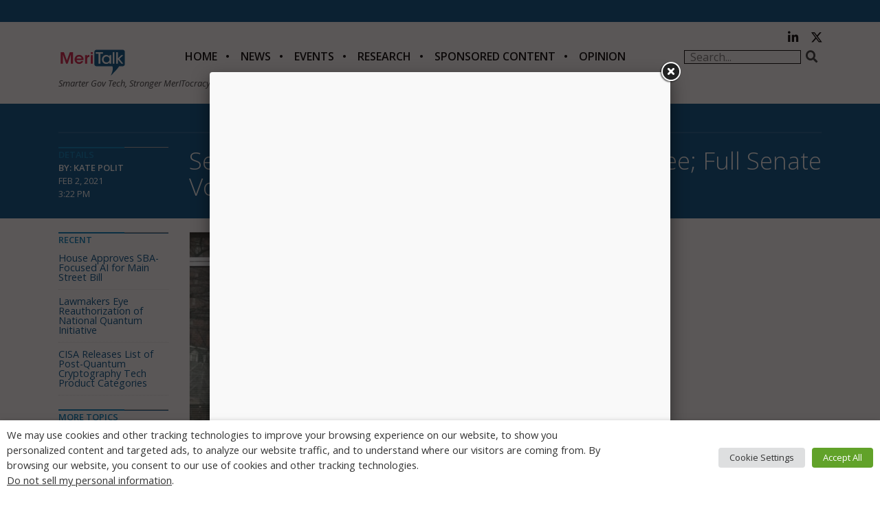

--- FILE ---
content_type: text/html; charset=utf-8
request_url: https://www.google.com/recaptcha/api2/anchor?ar=1&k=6LfjUksoAAAAANVNdROJadQLeQzyZgJ0_VD4XxG-&co=aHR0cHM6Ly9jZG4ubWVyaXRhbGsuY29tOjQ0Mw..&hl=en&v=PoyoqOPhxBO7pBk68S4YbpHZ&theme=light&size=normal&anchor-ms=20000&execute-ms=30000&cb=eq9pe11svm50
body_size: 49527
content:
<!DOCTYPE HTML><html dir="ltr" lang="en"><head><meta http-equiv="Content-Type" content="text/html; charset=UTF-8">
<meta http-equiv="X-UA-Compatible" content="IE=edge">
<title>reCAPTCHA</title>
<style type="text/css">
/* cyrillic-ext */
@font-face {
  font-family: 'Roboto';
  font-style: normal;
  font-weight: 400;
  font-stretch: 100%;
  src: url(//fonts.gstatic.com/s/roboto/v48/KFO7CnqEu92Fr1ME7kSn66aGLdTylUAMa3GUBHMdazTgWw.woff2) format('woff2');
  unicode-range: U+0460-052F, U+1C80-1C8A, U+20B4, U+2DE0-2DFF, U+A640-A69F, U+FE2E-FE2F;
}
/* cyrillic */
@font-face {
  font-family: 'Roboto';
  font-style: normal;
  font-weight: 400;
  font-stretch: 100%;
  src: url(//fonts.gstatic.com/s/roboto/v48/KFO7CnqEu92Fr1ME7kSn66aGLdTylUAMa3iUBHMdazTgWw.woff2) format('woff2');
  unicode-range: U+0301, U+0400-045F, U+0490-0491, U+04B0-04B1, U+2116;
}
/* greek-ext */
@font-face {
  font-family: 'Roboto';
  font-style: normal;
  font-weight: 400;
  font-stretch: 100%;
  src: url(//fonts.gstatic.com/s/roboto/v48/KFO7CnqEu92Fr1ME7kSn66aGLdTylUAMa3CUBHMdazTgWw.woff2) format('woff2');
  unicode-range: U+1F00-1FFF;
}
/* greek */
@font-face {
  font-family: 'Roboto';
  font-style: normal;
  font-weight: 400;
  font-stretch: 100%;
  src: url(//fonts.gstatic.com/s/roboto/v48/KFO7CnqEu92Fr1ME7kSn66aGLdTylUAMa3-UBHMdazTgWw.woff2) format('woff2');
  unicode-range: U+0370-0377, U+037A-037F, U+0384-038A, U+038C, U+038E-03A1, U+03A3-03FF;
}
/* math */
@font-face {
  font-family: 'Roboto';
  font-style: normal;
  font-weight: 400;
  font-stretch: 100%;
  src: url(//fonts.gstatic.com/s/roboto/v48/KFO7CnqEu92Fr1ME7kSn66aGLdTylUAMawCUBHMdazTgWw.woff2) format('woff2');
  unicode-range: U+0302-0303, U+0305, U+0307-0308, U+0310, U+0312, U+0315, U+031A, U+0326-0327, U+032C, U+032F-0330, U+0332-0333, U+0338, U+033A, U+0346, U+034D, U+0391-03A1, U+03A3-03A9, U+03B1-03C9, U+03D1, U+03D5-03D6, U+03F0-03F1, U+03F4-03F5, U+2016-2017, U+2034-2038, U+203C, U+2040, U+2043, U+2047, U+2050, U+2057, U+205F, U+2070-2071, U+2074-208E, U+2090-209C, U+20D0-20DC, U+20E1, U+20E5-20EF, U+2100-2112, U+2114-2115, U+2117-2121, U+2123-214F, U+2190, U+2192, U+2194-21AE, U+21B0-21E5, U+21F1-21F2, U+21F4-2211, U+2213-2214, U+2216-22FF, U+2308-230B, U+2310, U+2319, U+231C-2321, U+2336-237A, U+237C, U+2395, U+239B-23B7, U+23D0, U+23DC-23E1, U+2474-2475, U+25AF, U+25B3, U+25B7, U+25BD, U+25C1, U+25CA, U+25CC, U+25FB, U+266D-266F, U+27C0-27FF, U+2900-2AFF, U+2B0E-2B11, U+2B30-2B4C, U+2BFE, U+3030, U+FF5B, U+FF5D, U+1D400-1D7FF, U+1EE00-1EEFF;
}
/* symbols */
@font-face {
  font-family: 'Roboto';
  font-style: normal;
  font-weight: 400;
  font-stretch: 100%;
  src: url(//fonts.gstatic.com/s/roboto/v48/KFO7CnqEu92Fr1ME7kSn66aGLdTylUAMaxKUBHMdazTgWw.woff2) format('woff2');
  unicode-range: U+0001-000C, U+000E-001F, U+007F-009F, U+20DD-20E0, U+20E2-20E4, U+2150-218F, U+2190, U+2192, U+2194-2199, U+21AF, U+21E6-21F0, U+21F3, U+2218-2219, U+2299, U+22C4-22C6, U+2300-243F, U+2440-244A, U+2460-24FF, U+25A0-27BF, U+2800-28FF, U+2921-2922, U+2981, U+29BF, U+29EB, U+2B00-2BFF, U+4DC0-4DFF, U+FFF9-FFFB, U+10140-1018E, U+10190-1019C, U+101A0, U+101D0-101FD, U+102E0-102FB, U+10E60-10E7E, U+1D2C0-1D2D3, U+1D2E0-1D37F, U+1F000-1F0FF, U+1F100-1F1AD, U+1F1E6-1F1FF, U+1F30D-1F30F, U+1F315, U+1F31C, U+1F31E, U+1F320-1F32C, U+1F336, U+1F378, U+1F37D, U+1F382, U+1F393-1F39F, U+1F3A7-1F3A8, U+1F3AC-1F3AF, U+1F3C2, U+1F3C4-1F3C6, U+1F3CA-1F3CE, U+1F3D4-1F3E0, U+1F3ED, U+1F3F1-1F3F3, U+1F3F5-1F3F7, U+1F408, U+1F415, U+1F41F, U+1F426, U+1F43F, U+1F441-1F442, U+1F444, U+1F446-1F449, U+1F44C-1F44E, U+1F453, U+1F46A, U+1F47D, U+1F4A3, U+1F4B0, U+1F4B3, U+1F4B9, U+1F4BB, U+1F4BF, U+1F4C8-1F4CB, U+1F4D6, U+1F4DA, U+1F4DF, U+1F4E3-1F4E6, U+1F4EA-1F4ED, U+1F4F7, U+1F4F9-1F4FB, U+1F4FD-1F4FE, U+1F503, U+1F507-1F50B, U+1F50D, U+1F512-1F513, U+1F53E-1F54A, U+1F54F-1F5FA, U+1F610, U+1F650-1F67F, U+1F687, U+1F68D, U+1F691, U+1F694, U+1F698, U+1F6AD, U+1F6B2, U+1F6B9-1F6BA, U+1F6BC, U+1F6C6-1F6CF, U+1F6D3-1F6D7, U+1F6E0-1F6EA, U+1F6F0-1F6F3, U+1F6F7-1F6FC, U+1F700-1F7FF, U+1F800-1F80B, U+1F810-1F847, U+1F850-1F859, U+1F860-1F887, U+1F890-1F8AD, U+1F8B0-1F8BB, U+1F8C0-1F8C1, U+1F900-1F90B, U+1F93B, U+1F946, U+1F984, U+1F996, U+1F9E9, U+1FA00-1FA6F, U+1FA70-1FA7C, U+1FA80-1FA89, U+1FA8F-1FAC6, U+1FACE-1FADC, U+1FADF-1FAE9, U+1FAF0-1FAF8, U+1FB00-1FBFF;
}
/* vietnamese */
@font-face {
  font-family: 'Roboto';
  font-style: normal;
  font-weight: 400;
  font-stretch: 100%;
  src: url(//fonts.gstatic.com/s/roboto/v48/KFO7CnqEu92Fr1ME7kSn66aGLdTylUAMa3OUBHMdazTgWw.woff2) format('woff2');
  unicode-range: U+0102-0103, U+0110-0111, U+0128-0129, U+0168-0169, U+01A0-01A1, U+01AF-01B0, U+0300-0301, U+0303-0304, U+0308-0309, U+0323, U+0329, U+1EA0-1EF9, U+20AB;
}
/* latin-ext */
@font-face {
  font-family: 'Roboto';
  font-style: normal;
  font-weight: 400;
  font-stretch: 100%;
  src: url(//fonts.gstatic.com/s/roboto/v48/KFO7CnqEu92Fr1ME7kSn66aGLdTylUAMa3KUBHMdazTgWw.woff2) format('woff2');
  unicode-range: U+0100-02BA, U+02BD-02C5, U+02C7-02CC, U+02CE-02D7, U+02DD-02FF, U+0304, U+0308, U+0329, U+1D00-1DBF, U+1E00-1E9F, U+1EF2-1EFF, U+2020, U+20A0-20AB, U+20AD-20C0, U+2113, U+2C60-2C7F, U+A720-A7FF;
}
/* latin */
@font-face {
  font-family: 'Roboto';
  font-style: normal;
  font-weight: 400;
  font-stretch: 100%;
  src: url(//fonts.gstatic.com/s/roboto/v48/KFO7CnqEu92Fr1ME7kSn66aGLdTylUAMa3yUBHMdazQ.woff2) format('woff2');
  unicode-range: U+0000-00FF, U+0131, U+0152-0153, U+02BB-02BC, U+02C6, U+02DA, U+02DC, U+0304, U+0308, U+0329, U+2000-206F, U+20AC, U+2122, U+2191, U+2193, U+2212, U+2215, U+FEFF, U+FFFD;
}
/* cyrillic-ext */
@font-face {
  font-family: 'Roboto';
  font-style: normal;
  font-weight: 500;
  font-stretch: 100%;
  src: url(//fonts.gstatic.com/s/roboto/v48/KFO7CnqEu92Fr1ME7kSn66aGLdTylUAMa3GUBHMdazTgWw.woff2) format('woff2');
  unicode-range: U+0460-052F, U+1C80-1C8A, U+20B4, U+2DE0-2DFF, U+A640-A69F, U+FE2E-FE2F;
}
/* cyrillic */
@font-face {
  font-family: 'Roboto';
  font-style: normal;
  font-weight: 500;
  font-stretch: 100%;
  src: url(//fonts.gstatic.com/s/roboto/v48/KFO7CnqEu92Fr1ME7kSn66aGLdTylUAMa3iUBHMdazTgWw.woff2) format('woff2');
  unicode-range: U+0301, U+0400-045F, U+0490-0491, U+04B0-04B1, U+2116;
}
/* greek-ext */
@font-face {
  font-family: 'Roboto';
  font-style: normal;
  font-weight: 500;
  font-stretch: 100%;
  src: url(//fonts.gstatic.com/s/roboto/v48/KFO7CnqEu92Fr1ME7kSn66aGLdTylUAMa3CUBHMdazTgWw.woff2) format('woff2');
  unicode-range: U+1F00-1FFF;
}
/* greek */
@font-face {
  font-family: 'Roboto';
  font-style: normal;
  font-weight: 500;
  font-stretch: 100%;
  src: url(//fonts.gstatic.com/s/roboto/v48/KFO7CnqEu92Fr1ME7kSn66aGLdTylUAMa3-UBHMdazTgWw.woff2) format('woff2');
  unicode-range: U+0370-0377, U+037A-037F, U+0384-038A, U+038C, U+038E-03A1, U+03A3-03FF;
}
/* math */
@font-face {
  font-family: 'Roboto';
  font-style: normal;
  font-weight: 500;
  font-stretch: 100%;
  src: url(//fonts.gstatic.com/s/roboto/v48/KFO7CnqEu92Fr1ME7kSn66aGLdTylUAMawCUBHMdazTgWw.woff2) format('woff2');
  unicode-range: U+0302-0303, U+0305, U+0307-0308, U+0310, U+0312, U+0315, U+031A, U+0326-0327, U+032C, U+032F-0330, U+0332-0333, U+0338, U+033A, U+0346, U+034D, U+0391-03A1, U+03A3-03A9, U+03B1-03C9, U+03D1, U+03D5-03D6, U+03F0-03F1, U+03F4-03F5, U+2016-2017, U+2034-2038, U+203C, U+2040, U+2043, U+2047, U+2050, U+2057, U+205F, U+2070-2071, U+2074-208E, U+2090-209C, U+20D0-20DC, U+20E1, U+20E5-20EF, U+2100-2112, U+2114-2115, U+2117-2121, U+2123-214F, U+2190, U+2192, U+2194-21AE, U+21B0-21E5, U+21F1-21F2, U+21F4-2211, U+2213-2214, U+2216-22FF, U+2308-230B, U+2310, U+2319, U+231C-2321, U+2336-237A, U+237C, U+2395, U+239B-23B7, U+23D0, U+23DC-23E1, U+2474-2475, U+25AF, U+25B3, U+25B7, U+25BD, U+25C1, U+25CA, U+25CC, U+25FB, U+266D-266F, U+27C0-27FF, U+2900-2AFF, U+2B0E-2B11, U+2B30-2B4C, U+2BFE, U+3030, U+FF5B, U+FF5D, U+1D400-1D7FF, U+1EE00-1EEFF;
}
/* symbols */
@font-face {
  font-family: 'Roboto';
  font-style: normal;
  font-weight: 500;
  font-stretch: 100%;
  src: url(//fonts.gstatic.com/s/roboto/v48/KFO7CnqEu92Fr1ME7kSn66aGLdTylUAMaxKUBHMdazTgWw.woff2) format('woff2');
  unicode-range: U+0001-000C, U+000E-001F, U+007F-009F, U+20DD-20E0, U+20E2-20E4, U+2150-218F, U+2190, U+2192, U+2194-2199, U+21AF, U+21E6-21F0, U+21F3, U+2218-2219, U+2299, U+22C4-22C6, U+2300-243F, U+2440-244A, U+2460-24FF, U+25A0-27BF, U+2800-28FF, U+2921-2922, U+2981, U+29BF, U+29EB, U+2B00-2BFF, U+4DC0-4DFF, U+FFF9-FFFB, U+10140-1018E, U+10190-1019C, U+101A0, U+101D0-101FD, U+102E0-102FB, U+10E60-10E7E, U+1D2C0-1D2D3, U+1D2E0-1D37F, U+1F000-1F0FF, U+1F100-1F1AD, U+1F1E6-1F1FF, U+1F30D-1F30F, U+1F315, U+1F31C, U+1F31E, U+1F320-1F32C, U+1F336, U+1F378, U+1F37D, U+1F382, U+1F393-1F39F, U+1F3A7-1F3A8, U+1F3AC-1F3AF, U+1F3C2, U+1F3C4-1F3C6, U+1F3CA-1F3CE, U+1F3D4-1F3E0, U+1F3ED, U+1F3F1-1F3F3, U+1F3F5-1F3F7, U+1F408, U+1F415, U+1F41F, U+1F426, U+1F43F, U+1F441-1F442, U+1F444, U+1F446-1F449, U+1F44C-1F44E, U+1F453, U+1F46A, U+1F47D, U+1F4A3, U+1F4B0, U+1F4B3, U+1F4B9, U+1F4BB, U+1F4BF, U+1F4C8-1F4CB, U+1F4D6, U+1F4DA, U+1F4DF, U+1F4E3-1F4E6, U+1F4EA-1F4ED, U+1F4F7, U+1F4F9-1F4FB, U+1F4FD-1F4FE, U+1F503, U+1F507-1F50B, U+1F50D, U+1F512-1F513, U+1F53E-1F54A, U+1F54F-1F5FA, U+1F610, U+1F650-1F67F, U+1F687, U+1F68D, U+1F691, U+1F694, U+1F698, U+1F6AD, U+1F6B2, U+1F6B9-1F6BA, U+1F6BC, U+1F6C6-1F6CF, U+1F6D3-1F6D7, U+1F6E0-1F6EA, U+1F6F0-1F6F3, U+1F6F7-1F6FC, U+1F700-1F7FF, U+1F800-1F80B, U+1F810-1F847, U+1F850-1F859, U+1F860-1F887, U+1F890-1F8AD, U+1F8B0-1F8BB, U+1F8C0-1F8C1, U+1F900-1F90B, U+1F93B, U+1F946, U+1F984, U+1F996, U+1F9E9, U+1FA00-1FA6F, U+1FA70-1FA7C, U+1FA80-1FA89, U+1FA8F-1FAC6, U+1FACE-1FADC, U+1FADF-1FAE9, U+1FAF0-1FAF8, U+1FB00-1FBFF;
}
/* vietnamese */
@font-face {
  font-family: 'Roboto';
  font-style: normal;
  font-weight: 500;
  font-stretch: 100%;
  src: url(//fonts.gstatic.com/s/roboto/v48/KFO7CnqEu92Fr1ME7kSn66aGLdTylUAMa3OUBHMdazTgWw.woff2) format('woff2');
  unicode-range: U+0102-0103, U+0110-0111, U+0128-0129, U+0168-0169, U+01A0-01A1, U+01AF-01B0, U+0300-0301, U+0303-0304, U+0308-0309, U+0323, U+0329, U+1EA0-1EF9, U+20AB;
}
/* latin-ext */
@font-face {
  font-family: 'Roboto';
  font-style: normal;
  font-weight: 500;
  font-stretch: 100%;
  src: url(//fonts.gstatic.com/s/roboto/v48/KFO7CnqEu92Fr1ME7kSn66aGLdTylUAMa3KUBHMdazTgWw.woff2) format('woff2');
  unicode-range: U+0100-02BA, U+02BD-02C5, U+02C7-02CC, U+02CE-02D7, U+02DD-02FF, U+0304, U+0308, U+0329, U+1D00-1DBF, U+1E00-1E9F, U+1EF2-1EFF, U+2020, U+20A0-20AB, U+20AD-20C0, U+2113, U+2C60-2C7F, U+A720-A7FF;
}
/* latin */
@font-face {
  font-family: 'Roboto';
  font-style: normal;
  font-weight: 500;
  font-stretch: 100%;
  src: url(//fonts.gstatic.com/s/roboto/v48/KFO7CnqEu92Fr1ME7kSn66aGLdTylUAMa3yUBHMdazQ.woff2) format('woff2');
  unicode-range: U+0000-00FF, U+0131, U+0152-0153, U+02BB-02BC, U+02C6, U+02DA, U+02DC, U+0304, U+0308, U+0329, U+2000-206F, U+20AC, U+2122, U+2191, U+2193, U+2212, U+2215, U+FEFF, U+FFFD;
}
/* cyrillic-ext */
@font-face {
  font-family: 'Roboto';
  font-style: normal;
  font-weight: 900;
  font-stretch: 100%;
  src: url(//fonts.gstatic.com/s/roboto/v48/KFO7CnqEu92Fr1ME7kSn66aGLdTylUAMa3GUBHMdazTgWw.woff2) format('woff2');
  unicode-range: U+0460-052F, U+1C80-1C8A, U+20B4, U+2DE0-2DFF, U+A640-A69F, U+FE2E-FE2F;
}
/* cyrillic */
@font-face {
  font-family: 'Roboto';
  font-style: normal;
  font-weight: 900;
  font-stretch: 100%;
  src: url(//fonts.gstatic.com/s/roboto/v48/KFO7CnqEu92Fr1ME7kSn66aGLdTylUAMa3iUBHMdazTgWw.woff2) format('woff2');
  unicode-range: U+0301, U+0400-045F, U+0490-0491, U+04B0-04B1, U+2116;
}
/* greek-ext */
@font-face {
  font-family: 'Roboto';
  font-style: normal;
  font-weight: 900;
  font-stretch: 100%;
  src: url(//fonts.gstatic.com/s/roboto/v48/KFO7CnqEu92Fr1ME7kSn66aGLdTylUAMa3CUBHMdazTgWw.woff2) format('woff2');
  unicode-range: U+1F00-1FFF;
}
/* greek */
@font-face {
  font-family: 'Roboto';
  font-style: normal;
  font-weight: 900;
  font-stretch: 100%;
  src: url(//fonts.gstatic.com/s/roboto/v48/KFO7CnqEu92Fr1ME7kSn66aGLdTylUAMa3-UBHMdazTgWw.woff2) format('woff2');
  unicode-range: U+0370-0377, U+037A-037F, U+0384-038A, U+038C, U+038E-03A1, U+03A3-03FF;
}
/* math */
@font-face {
  font-family: 'Roboto';
  font-style: normal;
  font-weight: 900;
  font-stretch: 100%;
  src: url(//fonts.gstatic.com/s/roboto/v48/KFO7CnqEu92Fr1ME7kSn66aGLdTylUAMawCUBHMdazTgWw.woff2) format('woff2');
  unicode-range: U+0302-0303, U+0305, U+0307-0308, U+0310, U+0312, U+0315, U+031A, U+0326-0327, U+032C, U+032F-0330, U+0332-0333, U+0338, U+033A, U+0346, U+034D, U+0391-03A1, U+03A3-03A9, U+03B1-03C9, U+03D1, U+03D5-03D6, U+03F0-03F1, U+03F4-03F5, U+2016-2017, U+2034-2038, U+203C, U+2040, U+2043, U+2047, U+2050, U+2057, U+205F, U+2070-2071, U+2074-208E, U+2090-209C, U+20D0-20DC, U+20E1, U+20E5-20EF, U+2100-2112, U+2114-2115, U+2117-2121, U+2123-214F, U+2190, U+2192, U+2194-21AE, U+21B0-21E5, U+21F1-21F2, U+21F4-2211, U+2213-2214, U+2216-22FF, U+2308-230B, U+2310, U+2319, U+231C-2321, U+2336-237A, U+237C, U+2395, U+239B-23B7, U+23D0, U+23DC-23E1, U+2474-2475, U+25AF, U+25B3, U+25B7, U+25BD, U+25C1, U+25CA, U+25CC, U+25FB, U+266D-266F, U+27C0-27FF, U+2900-2AFF, U+2B0E-2B11, U+2B30-2B4C, U+2BFE, U+3030, U+FF5B, U+FF5D, U+1D400-1D7FF, U+1EE00-1EEFF;
}
/* symbols */
@font-face {
  font-family: 'Roboto';
  font-style: normal;
  font-weight: 900;
  font-stretch: 100%;
  src: url(//fonts.gstatic.com/s/roboto/v48/KFO7CnqEu92Fr1ME7kSn66aGLdTylUAMaxKUBHMdazTgWw.woff2) format('woff2');
  unicode-range: U+0001-000C, U+000E-001F, U+007F-009F, U+20DD-20E0, U+20E2-20E4, U+2150-218F, U+2190, U+2192, U+2194-2199, U+21AF, U+21E6-21F0, U+21F3, U+2218-2219, U+2299, U+22C4-22C6, U+2300-243F, U+2440-244A, U+2460-24FF, U+25A0-27BF, U+2800-28FF, U+2921-2922, U+2981, U+29BF, U+29EB, U+2B00-2BFF, U+4DC0-4DFF, U+FFF9-FFFB, U+10140-1018E, U+10190-1019C, U+101A0, U+101D0-101FD, U+102E0-102FB, U+10E60-10E7E, U+1D2C0-1D2D3, U+1D2E0-1D37F, U+1F000-1F0FF, U+1F100-1F1AD, U+1F1E6-1F1FF, U+1F30D-1F30F, U+1F315, U+1F31C, U+1F31E, U+1F320-1F32C, U+1F336, U+1F378, U+1F37D, U+1F382, U+1F393-1F39F, U+1F3A7-1F3A8, U+1F3AC-1F3AF, U+1F3C2, U+1F3C4-1F3C6, U+1F3CA-1F3CE, U+1F3D4-1F3E0, U+1F3ED, U+1F3F1-1F3F3, U+1F3F5-1F3F7, U+1F408, U+1F415, U+1F41F, U+1F426, U+1F43F, U+1F441-1F442, U+1F444, U+1F446-1F449, U+1F44C-1F44E, U+1F453, U+1F46A, U+1F47D, U+1F4A3, U+1F4B0, U+1F4B3, U+1F4B9, U+1F4BB, U+1F4BF, U+1F4C8-1F4CB, U+1F4D6, U+1F4DA, U+1F4DF, U+1F4E3-1F4E6, U+1F4EA-1F4ED, U+1F4F7, U+1F4F9-1F4FB, U+1F4FD-1F4FE, U+1F503, U+1F507-1F50B, U+1F50D, U+1F512-1F513, U+1F53E-1F54A, U+1F54F-1F5FA, U+1F610, U+1F650-1F67F, U+1F687, U+1F68D, U+1F691, U+1F694, U+1F698, U+1F6AD, U+1F6B2, U+1F6B9-1F6BA, U+1F6BC, U+1F6C6-1F6CF, U+1F6D3-1F6D7, U+1F6E0-1F6EA, U+1F6F0-1F6F3, U+1F6F7-1F6FC, U+1F700-1F7FF, U+1F800-1F80B, U+1F810-1F847, U+1F850-1F859, U+1F860-1F887, U+1F890-1F8AD, U+1F8B0-1F8BB, U+1F8C0-1F8C1, U+1F900-1F90B, U+1F93B, U+1F946, U+1F984, U+1F996, U+1F9E9, U+1FA00-1FA6F, U+1FA70-1FA7C, U+1FA80-1FA89, U+1FA8F-1FAC6, U+1FACE-1FADC, U+1FADF-1FAE9, U+1FAF0-1FAF8, U+1FB00-1FBFF;
}
/* vietnamese */
@font-face {
  font-family: 'Roboto';
  font-style: normal;
  font-weight: 900;
  font-stretch: 100%;
  src: url(//fonts.gstatic.com/s/roboto/v48/KFO7CnqEu92Fr1ME7kSn66aGLdTylUAMa3OUBHMdazTgWw.woff2) format('woff2');
  unicode-range: U+0102-0103, U+0110-0111, U+0128-0129, U+0168-0169, U+01A0-01A1, U+01AF-01B0, U+0300-0301, U+0303-0304, U+0308-0309, U+0323, U+0329, U+1EA0-1EF9, U+20AB;
}
/* latin-ext */
@font-face {
  font-family: 'Roboto';
  font-style: normal;
  font-weight: 900;
  font-stretch: 100%;
  src: url(//fonts.gstatic.com/s/roboto/v48/KFO7CnqEu92Fr1ME7kSn66aGLdTylUAMa3KUBHMdazTgWw.woff2) format('woff2');
  unicode-range: U+0100-02BA, U+02BD-02C5, U+02C7-02CC, U+02CE-02D7, U+02DD-02FF, U+0304, U+0308, U+0329, U+1D00-1DBF, U+1E00-1E9F, U+1EF2-1EFF, U+2020, U+20A0-20AB, U+20AD-20C0, U+2113, U+2C60-2C7F, U+A720-A7FF;
}
/* latin */
@font-face {
  font-family: 'Roboto';
  font-style: normal;
  font-weight: 900;
  font-stretch: 100%;
  src: url(//fonts.gstatic.com/s/roboto/v48/KFO7CnqEu92Fr1ME7kSn66aGLdTylUAMa3yUBHMdazQ.woff2) format('woff2');
  unicode-range: U+0000-00FF, U+0131, U+0152-0153, U+02BB-02BC, U+02C6, U+02DA, U+02DC, U+0304, U+0308, U+0329, U+2000-206F, U+20AC, U+2122, U+2191, U+2193, U+2212, U+2215, U+FEFF, U+FFFD;
}

</style>
<link rel="stylesheet" type="text/css" href="https://www.gstatic.com/recaptcha/releases/PoyoqOPhxBO7pBk68S4YbpHZ/styles__ltr.css">
<script nonce="1u_TniTbRepwARSE-776cA" type="text/javascript">window['__recaptcha_api'] = 'https://www.google.com/recaptcha/api2/';</script>
<script type="text/javascript" src="https://www.gstatic.com/recaptcha/releases/PoyoqOPhxBO7pBk68S4YbpHZ/recaptcha__en.js" nonce="1u_TniTbRepwARSE-776cA">
      
    </script></head>
<body><div id="rc-anchor-alert" class="rc-anchor-alert"></div>
<input type="hidden" id="recaptcha-token" value="[base64]">
<script type="text/javascript" nonce="1u_TniTbRepwARSE-776cA">
      recaptcha.anchor.Main.init("[\x22ainput\x22,[\x22bgdata\x22,\x22\x22,\[base64]/[base64]/MjU1Ong/[base64]/[base64]/[base64]/[base64]/[base64]/[base64]/[base64]/[base64]/[base64]/[base64]/[base64]/[base64]/[base64]/[base64]/[base64]\\u003d\x22,\[base64]\\u003d\x22,\[base64]/DhisHw4PDv3nCuS/CucOQw5AaKQkkw5l9OcKEVcKZw6PCgnrCoxnCqSHDjsO8w7XDj8KKdsOeMcOvw6pNwrkGGURJe8OKNcOZwosdR3p8PmcLesKlEHdkXQDDicKTwo0AwroaBSzDiMOadMOnGsK5w6rDicKRDCRRw7rCqwdtwqlfA8K6QMKwwo/[base64]/CkMK5XMOGZ2I6I0PDnz3Ci8KFe8K8EMKAbnJRUShYw5QAw7XCiMKaL8OnM8K6w7hxeghrwoVQBSHDhjBJdFTCjRHClMKpwpDDkcOlw5VYAFbDncK3w5XDs2kFwqcmAsKPw5PDiBfCuwtQN8Omw5I/MmoQGcO4CcKLHj7DoyfCmhYdw6jCnHBew5vDiQ56w4vDlBoGbwY5MWzCksKULCtpfsKGbhQOwrB8MSIDRk1xKEEmw6fDvsKNwprDpU/DvxpjwocRw4jCq1XClcObw6oDODAcKMO5w5vDjHN7w4PCu8KLWE/[base64]/w7lUCmEzTWTCrGzCtMKlw5bDp8ONNBfDgsKPw5zDmsK6DwNaIXfCpcOVYVLCvBsfwoJdw7JRJ2fDpsOOw7x/QEZPPcKKw6FvD8K2w65ZElBQKxfDsQICSsOtwoZPwqnDuFXCjsOnwpFfXMKoWXBcLFAawrrDrcO0ZsKbw5HDrhJ5aTPCpEcOwq1ew4fCkT5OdS5BwqrChgAsU1I1M8ONH8Kow7Vlw6XDlirDlUpuwqjDpBsnw6/Ctl8kD8O8wpdnw6TDv8Ojw7nCqsKiG8ONwpbDlidfw4F7w7haLMK5LsK2wpQ/[base64]/worCvcODw7Qqwqh4w7vDmX3Cj8OnwrfCkwHCnMORwoguVcKtDD3CocOSCcK9T8OUwq/[base64]/Dp0jDhcO/PMOGNA7DocKIf8ONwpDCjiDDssKJEsKlEXnDvAPCt8O0BHLDh3jCosKECMKAcmNyPRx4Dk/CosK1wogGwot0Fh9Fw5LCpcKsw6TDhsKcw7/CoAINKcOrPy/[base64]/S07Dk0nDjBLDk8K2UltfYsK7F8O/DV14KSAsw5llaSPClEJJK0VEL8OWVQ3Ch8OgwrTDpBI1JcO/bHXCgjTDkMKVI0BiwrJAH0TCmEwYw7TDlDvDrcKAdzTCgsO7w6gEEMOJPcO0TGzCrg1UwrTDoTfCrcKjw53Dg8K6JmFQwp51w5prLcKQL8Kgwo3CrkdGw7vCuDFYwoPChGbChXEbwrw/ZMOpc8K4woIEDhjCiygzAMOGITHCs8KDw5d1wp5dw4ErwoTDj8Kcw4bCnlzDqG5ABsOWHHIXRWnDvmV3wr/CvQzDqcOkThofw78UCWEHw7PCosOmHErCuw8BZsOwAsK1J8KCSMKhwrVYwrvCgicyekfDlXzDq1PCkThRW8KKwoJiLcKKY00GwpXCusK9Bx8TQsO8JsKNwpTCmS/CkTIONHNdwprCm0rDmFDDqFhMLSZgw6rDqk/DjsOWw7oZw5pxcVZww5YeK3tuHsOnw5d9w6U5w6wfwq7CusKKw5rDgBnDoWfDksKYa2dXTX3DiMOWwqnCnHbDkRVXUibDmcOZfcOSw5U/W8KQw7PCs8OmccOvI8OqwrQXwp9yw5Nmw7DCpxDDmHwsYsK3w5hQw6wfDURlw5oywqDDucKgw6vDvUpnZcOew5zCtndFw4rDnMO3WcO/[base64]/w4QkPmLDnVR9CcOgwrbDgljCkRx0wp/DmSzDjcKCw7TDphEzGlpFDsOUwosDEcKwwprDu8K7w4XDkxM4w49SckYvEMOOw5HChUAzfcKnwpPCikRFK2PCkSsPRcOhUMKcSQbDjMOZbcK9w40DwprDkBbDsgxbYFxoA0LDg8O9PU/[base64]/DnsOaUcOPaMK3w7tTw4/DvSHDvnhZVMKob8OJIxByWMKQJsOhwoYRHsKOUGDDrcOAw4vDgMK6NkLCpBBUEcKsKl/Ds8OKw4cZw5ZhCBs8bcK4DsKew6HCpMOvw6jCpcO0w4nDkVvDpcKlw5sGHiTDjlDCh8K9VMOiw7LDinBow7vDqCohw63DpEzDsg99b8Ozwr1dw7Fbw5jDpMOuw67Cq1hEUxjDj8ObYltsesKWw6cjImjCmsOHwp3CmitFw7YIaxo/wr5bwqHDusOVwpcRwozCpMOqwrBfwpEyw7NyJkHDrDZaPhkewpIhQWl7McKywp/DmBJudl9pwrTCgsKvdh0UMnMrwp7DkcKLw4XCucO6wolRw57DiMOEwpBPRcKHw4LDl8Kmwo/CkUxfw6zCgMK4Q8OKEcK4w5zDn8Oxe8K4ch8LZBfDqwANwrB5woDDm0vCvRXCuMOUw57DhxHDhMO6eS/Drz5pwrckFcOIHVrDvVfCl3tSRMOpCzbCqDRvw43Dljo1w4LCrSnDmFNwwqxCaj03wqZHwpV+anPDqCRRIMO/w4oKwrXDlcKTA8OjRsKcw4/DiMOcVEQ1w67DkcKrwpBew4LCsCDDncO2w4cZwqFew47CscKJw4kyERTCrj94w79EwqrCqsKHwq00ZX9OwrYyw5fCo1fDqcO6w4J7w79twpgbM8OWwr7CskhcwpobO28xw77Dv0vCtxQqw4Y7w7rDm1vDqgDCh8Oiw5p/ccOXw4jCnDkSEMODw5cnw75NccKnWsKtw7lfXT0Bw7oPwpwEPDl8w5s8w4Z+wp4Sw7AaJTIAYg9Kw4gBGk1FOMOiTnjDplxLJVxBw5tvSMKReHnDtlbDkH92KXLDosKuw7N7SC/DiknDhUnCkcK7ZsOvCMO9wpJ9WcKqS8KAwqE6wqbDoDBYwo05GsOGwrzCm8OAWcOWI8OpaDLCvsKTbcOEw6JNw7hYMUA1V8K8w5DCr1jDjj/Dom7DisKlw7RIwpZuw57ConJqLQBUw6IRLDXCrjYVTgLCtxTCrHNDIzUjP3vDocOTDcOHSMOFw4LCjz/Dn8KARMOKw7pofMOYQU3CnsKWJiFDI8OBKmvDgsO/GRLDksK5w7/Dp8OWLcKMMMKNVV9GJmvDn8KrP0TCpcKMw6/Cm8OVASPCogESCsKRO0XCt8Oxw48YL8KVw6Y/JsKpI8Kaw4DDlMK+wp7CrMOcw6B8acKbwrIaBDZkwrzClMOcGDBIdwFPwoMAwrZCIMKIdsKWw4p6P8Kwwq4vwrxdwrfCu24kw7N/w487Dm0Zwo7CplFCZsOUw5Bww6Q5w5VdNMOZw7vDvMKBw5stdcOBdUvDhAPDtcOfw4LDjnnCpmHDpcKmw4bCmyHDiA/[base64]/wp9ZwqcrIXFtGMKObMOYw41DeMK7wonCrMKHwrHDuMKSNcKLDzzDicKdcSlza8OWWj7DocKBTMOSAiZ1FMKMIUIOw77Dhxs+WsKPw5UAw5jDgcKjwojCrcK2w67CgAPCjXDDisKHOTREQ2oRw4zCpF7CkRzCoS3ChsOsw544wpR/[base64]/Dh8KywrvDo33CugoGwrspYsKgwpHDnsKrwoTChAQ1wrp7K8KLw63Cv8OEd2IRw4YpIMOga8Omw7l5fWPChVAMwqjCnMKsbCgqXmHDjsKJD8Onw5TDjcKXPcOCwpoMBcK3WDLDtQfDkMKVX8K1w7/CmsKhw49jTndQw79+fG3DvMO9w6BNGwXDmivCmcKlwppFWDIFw5TDpAIlwoM4LB/DjMOXw6/Cnmtpw4VfwofDphXDlB98w57DiSzDi8K6w50cDMKaw7PDnELCrF/Dk8K8wpRuSAE3w6UbwqU5asOjC8O5w6TCrTzCo07CsMKmegRAe8KpwqrCjsOcwoTDlcOyPSofGxnDgzbDhMKFb0lVY8KhccOSw4zDpMOvbcODw5I/PcK3wqtlSMOrw4PDo1olw4HDnMOBb8ORw4VvwpZcw4zDhsOUTcKswqR4w7/DisOoCErDn31Iw7/CicO3SA/CgzvCgMKmdMOqLiTDusKRZcOxOg0MwogAEcOjU1Y9woszeydCwqoSwoNEK8KxHsOvw7MfR37DlVXCpRU3wrHDqcK2wq1tZ8KCw7/DpAXCtQHCmnhXOsKDw73DpDPDocOtKcKNJcK/w5cfwpZBc0xTLEvDqcOzCSjDpsOywonCn8OiNFYJQsK9w6NZwrHCtl1+RQZUwqI/w7EHY09zc8Oww4NrA3XDkx/DrAY1wobCj8ORw7E9wqvDny5+wpnDv8K7O8KtFk8nCk82w7PDsx3DuXZnSD3DvcOhacKpw5Yow4xjPcONw6XDqxHClE1kw7c/LMOIZcKyw57CrVRCwqtVdxLDg8KIw4jDgwfDksOpwrsGwqlDSHPCrEh8dVHCjC7CosKUKMKMJcK3wpDDusO3wopvb8OKwr5sPFLDiMO0ZQbCjAIdcR/CkcKDw7rCscOQw6R6wrzDr8Oaw4pgwr0OwrMXw7DDrwBAw6U8wplRw7AHesKodsKJc8Kxw5U8EsO8wrx/YsO+w7sRwqhawpoAwqTCg8OCKMK4w7/CiBILwpZ6w4M8GB8lw6DDpcOsw6PDpjfCgsKuIMK1w4Q7IsOpwrl7VmHCicOBwp/CvxvClMOCCcKDw5TDukjCsMKbwpkcwpHDvBR+fCsKVsOAwrY7wpPCscKwbcOmworCpcKkwoTCtsOWDhkuIsKJA8K/[base64]/w7/Cvn0SO13DrVLCssKtw5/CvMOPwqTDuC85w53Dj0DCqsOhw7AKwoTCtAJJCMKOPMKyw4/[base64]/Dhkwsw6DCiEEGw7HDggJowoM4w6bCqgbDu1UAN8KawrhmE8OqGsOkMcOWwq13woHDrQzCscOJT1EkT3bDlx7Dsn1ywqZhV8O2N2JjMsOawpDDn1NFwqBrw6bChQBMw7zDuGgXXBPCt8O/wrkXRsOyw6vCg8OnwpZfNFXDtWlJHXddKsO8KU91UFvChMOtYxFXSFpnw5vCg8OBwpnCvcOIWWJSAsKwwolgwrY3w5/[base64]/[base64]/TsKNwpV4wp3CiMKeJWjCuMKlaAQjw68Sw7NhanDCqcONbgDDrChHGz4SWApSwqY0WzbDmDfDsMKjL3lqFsKdbMKIwrdbXBXDpl3CgVAIwrwDYHnCgsOVwqvDhhTDrcOVY8OCw6w4UBl6Nw/Duj5bwrXDjsOMBB/[base64]/EANcwos5Y8KqZXErGFrCqkYaMyppwqEjOFREQ1JcSF0ZPgFKwqg6IEvCpsOWV8Okwr/DsyXDlMOBN8OaV0p+wqrDv8KYbxEJwpgWQsKVw4nCpyjDkcKWWwfCj8OHw4TDv8KgwoI2wpbCrsO+f1YUw7rCuWLClS/CgTwbFB8eSV8zwqfCm8ObwpcQw7PCtsKPbEHDqMKKRhDDqFfDhyjCohZcw7sUw43CvA1dw7XCgxpEE1DCuw48HlDDkDE5w6LCq8OvG8OJwoTCm8K2NsO2BMK+w7k/w6NdwqzCohjCowkdwqrDjRVjwpjCgS/DicOkPcKgYjNRRsO9Ojxbw53CrMOZwr54HMK3BXfCuDLCjSzChsOPTipZcsOkw63CugLCvsKgwqjDmWITbW/Ck8OJwrfClMOqw4XClxBcwqvDrsOywqpuw7gpw4QoEFA/w4LDi8OWXV7ClsO9WyvDlkXDj8OdNk1pw5gpwpVHwpVEw77Dsz4jw68sFMO3w44UwrPDnAZxHcOJwrLDusOkA8OEXjFefVkidzTCscOhW8O2C8O8wqMuasKyBMO0ZsKAMsK2wo/CsyPDmwFuZAPCtcKEdwPDmMOhw7vCnMKAfA/DgMO3ajVcX1rDjWpfwo3ClsKvc8OpZ8Ocw7/[base64]/CjVNgTMKewqVpC8OMwplZw7bCo8KtGD7Cp8KMbW3DjiIww4MuasKxbsOmPcKFw5FowonCoHtNw6tkw5Zdw7Uowp0fVcK9NWx7wo5/wqsPMHXClcO5wq/DnBQfw7QXZsKhwo7CusKIZgIvw67ChF7DlH/[base64]/Dp8Obw4svdsO9wqTDoCbCl8OTwqTDl8OjDEszFiPDlEzCvAkOD8KBQg7DqcKfwq89KBstwoDCucOqWWXCo1hBw6/DiRQCKsKsbsOrw49MwoBYTg0SwrTCoynCocKIB2soTxEFZEPCmcOpWBrDi2jCpV48XMOSw47CvcK1IDhawqw3woPChCkjVR/CqRsxwoN/wr9FeE4jFcOJwrbCq8Kxwr5iwr7DjcK1LWfCkcOrwo1gwrjCsHfCi8OrRBnCgcKfw5NPwrw6wqvCtsO0wqM3w7bClmHCt8OqwpVBExbCuMK5MGrDnnwHcU/CnMKlKMKwYsOJw5ZnIsK9w5tqazhhKQ7CgB80ODhHw5t2A1EdcGYpVEolw4M4w7kvw58pwqzComhEw6Y4wrBrb8KVwoIeAMKHbMOgw4xpwrBXWxAQwq5EFsOXw7dew7PChUZ4w5s3X8OyI2pBw5rCqMKtdsOHwp9VCyY+P8K/H2nDiBFBwrzDi8OGF3XDg0bDvcOXXcKveMKeHcOKw4LCjw1kwps+w6DCvTTCrcK8TMOgw4vChsOtw4ADw4Zaw6ZmbT/CksK0ZsKGFcKQASPDm3fCvsKiw6/[base64]/[base64]/GcKCesOcRcO/w7LCmsKDchfDuXULODbDncOzMcO0A2MEbcOTN33DvcOlL8OiwpPCl8OqCcKmw63DgmfDji7CtUTCucKPw7/DlsKlNlQcBX5XGBTCksOlw7jCoMKvwqjDnsO9e8KdRxpXBXwUwpN9ecOANCvDrMKewrQow4/Ch30AwqjCtMK9wrXCpSHDjcOPw7fDtMO/wppvwocmEMKOwojDsMKZG8O7OsOawpTCssO0FnjCihfCp2zCkMOFw7l9LlhuEMOowo0mLsKBwoLDn8OHfQHDn8O+e8O0wonCnsKyd8KmBxYDVinCk8K3RsKmYGJmw53Cn3sKP8OvNQhJwpTDgcOzS3rCisK8w55uaMKfRMOBwrBhw4h/[base64]/[base64]/DgsOFc0RgSsKiZSdpwoLDsMKNwq3CosKkWsOZKAALaBQjLjl+asOKaMKxwqbCksOMwogyw5XCqsOJw618b8O+b8OUbMOxwos+w43CoMO6wrzDiMOAwqcCN2/DtFHCl8OxT3/DvcKdw7PDlSbDjWHCscKDw55SCcOxD8O/w7zCpSzDjUtFwpnDgcKBasKtw6HDu8OTw5xDG8OVw7rDsMOWNcKGwrNNTMKgSgbDgcKGw7PChx8+w7zDqMKBRBvDvz/[base64]/w6bCqcKqw5stTiRdwrpmwoLCu8OJw6A/w7A7w5XDnRsjw4BVwo4Cwowhw6Z4w47CvsOgBkTCt1NjwpBKLxsYwqLCncOTIsKFLG/DnMOQfMOYwpPDvcOMf8Oyw5TCk8OLw6dNw7UuAcO+w6UWwrU6PEVsbHMvX8KTeEjDqcK+dMORWMKew6wsw5B/U1x4S8O5wrfDuHAoHcKCw53CjcOMwrbDhCARwoTCk1JUwoE3w55Aw6/DoMOvw64nX8KYBn9DeyLCgAFLw49RKEM2w7vCksKRw7DCr307wozDhsOJKz/CtsO7w7vDh8OGwqrCsirDmcKXUMOmJcK6wprCisKHw6XCkMK0wonCj8KTwodKYApCwqLDl13Cjz9JaMKud8K/wobCnMOZw4gqwq/CuMKDw4RafSpPPyNTwr5Uw4/DmMOFZMKvHwrClcK6wpnDnMOOCsOcAsOzHsKLJ8K5TCjDlj7CiTXDpl3CoMORFCjDqFvCiMO/wosqw4/DnBF9w7LCssOJXcOYPBtBD2ATw5w4b8KpwrTCkXNjNcOUwrspw4l/CGLDl3V5WVoNEGzColRjRATChibDhWAfw4rDi0oiw53Ci8KcDiYQwpvDv8Orw7lkwrRTw5RFeMOBwo7CkhrDmnXCql9Dw4rDnz3ClcKBwrxPwpQHRcKkwpLCr8OEwp51wp0Gw4fDrTjCnxx8STfCisKWw7LCn8KEBMO/w6LDsmHDpsO+c8KZF387wpfCpcO9F2oAW8K3Zy41wpUiwoUpwoExesOAEkzChcKhw7gYasKbcHNcw7w5wr/ChyJLW8OQEFPCicKhOkbCg8OsJB1fwp1mw7sCX8Kcw7PDosOHPMOfNws+w7XCmcO9wq8PcsKswrYvw7nDgHt7QMO3bSzCisOBQw7CiEfCmEfCrcKVwr/Cp8KVJCbCjsKxD1AYwosOJhZVw4clZWvDmB7Dhmg3bcKLQsKhw6HCghjDu8OVwo7ClgfDtVnDinTCg8K2w5hew6o3A2Qtf8KOwq/Cm3bDvcOWw5nDtBpyEhYBQyvDlxB7w5vDvnVRwpxkGnLCrcKew53DscOOZXrCoAPCvMKKTsOxPDh0wqTDtcO1wqfCsnMSCMO6M8OuwrrCm2LCvDDDqGzDmWbCmzBwL8K6L11JOAwAwptDYMOww4UMY8KaRzUQdWrDiybCi8K7LAnClzcfPsKzOG/[base64]/[base64]/[base64]/DoRTDrWfDtsO4QlTCv8K1D8OgwqTCsFBHRCTDl3PCpMOvw6UhMMOVNMOpwrlJw4cMNg/[base64]/Dg8K7KMKQwrVBw5pIw7fCg2LDq2MBES/DmMOEWcKhw4V0w7/Dtn/DgXsmw5bChm7CtsKJPXoxRS4bQxvDvnNyw63Dq1HCrsOIw4zDhi/Dg8OARMKAwqXCvcOrIcKLdnnCpHccZ8OEHx/CtsOqEMOfCcKYwpzDnsKbwp5TwpLCvlTDhW5NYChKWW7ClBnDgsOVWcOuw4TCiMKkw6TCq8OWwpooYWQKGjQXXmUtYcOewqfCqyTDr3cwwpNLw4nCiMKxw58Uw5/CksKJeywfw4YTTcKeXQTDlsK7GcKTTTJPw5LDnwfCrMKrVT9oBsOiw7XClD40wpnCp8Onw5tQw47CgipHD8K9aMOPM0bDqsKWBlF5wqlFZ8OzWhjDsVlJw6Afw7EHw5JQQD7DrTDCt3XDgxzDtlPDhMOlCy9WTBs/w7jDqWo+wqPClsOZw7lOw57DqMOMI10Lw60zwqJNbsOSF1zCkh7Dv8Kzewh/LkLDkcKhbSLCsWwWw4E8w68mJwxuME/CksKcVGfCmcK6T8KMS8O1w7JdbsOeWlgFw5fDrHDDiDEbw74fe19ww51VwqrDmkvDmREwJ0tVw5/CuMKLw5Eyw4RkdcKLw6A6wpLCncK1w77CgyvDtMO+w4TCnFYSFDfCnMOcw5l/L8OXw4xywrDDom5vwrZbUUg6a8OOwrVQwpbCosKQw5JDR8KOP8OmbcKCFElrwpcjw4DClMKFw5XCrFPCpExuOGEyw7TCrh8Uw4R4DMKaw7JRTcOMLwpbYAE0U8K/w7jCsyIMLcKYwoxlGcOmAsKaw5DDvHU1w5fCgcKdwpUww5gaX8O5wp3CnQ3CmMKmwpPDkcOWQ8KcUBrDqgvCgBjDmMKGwpzCjcOCw4dNwpU/[base64]/DuE0QR8OHKcKtwonDmSnDmiTDrcKbwqcpwqdQH8Omw7Azw5kGZsK6wogPJsO4eUJJTcOgRcOLcwdMw70Ew6XDvsKzwpI4wrLCigTDgzhgVw3Csx/DlsKdw7tcwpjCjzPDrC5hwoXCgcKgwrPDqxACw5bDh3fCncKlcsK3w7TDg8KrwoDDhkIHwo1YwpHCo8OhG8KEw6/CqD8wVgFzSMK8wqBPRzBwwodAS8KOw6/[base64]/w4wYWgd9wqrCrcKzYFrCqcK6CcKbAiXDkGk6YRrDg8O3d2NNe8K/[base64]/[base64]/MMO0YTt6wpxaSsKaEHI4wrc5w5/DvsKrGMOgUAbCpBPCnFLDqEjDkMOHw6jCscOHwo8/AMOncHV4QG1UPg/DiFHCjDzCl0fDpXUFAcKgQMKfwqzCtQLDon3DgcKkRQLCl8KaIsOYwo/DpcK9VMOhGMKjw4QXGWItwo3DvmLCtMK2w5DCtm7CiHDDunJ2wrDCn8Kowr09JsOTw7DCuy/CmcKLKADCqcOXwoAdBx91HMOzNWd4woZdZsOSw5PCh8KgCMOYw6bDpMKLw6vCrBJiw5dZwrIlwpzDuMKgQ3LCuF/CpcKofAQ3wop0wpVSa8KNXzhlwr7CvMONw6YYdwciW8KHaMK/[base64]/DqgRwHF56eAzCgcK7dcOzbMKKw5XDucO/wpNpWMOSOsKYw6fDiMOpwqDChXUTBMOVDx05Y8Otw6kJdcKWZsKqw7fCiMKTdxV2MG3DgMOvQsKYF1EsVWXChcOBNGFLEEMKwqVCw44dGcOywoBGw7nDgRZ/ZkDCksK/w5cDw6QZAi8hw4/CqMK5C8K/SBnDp8OHw4jCq8KHw4nDocK4wonCjSHChsKVwrVnwozChsKiBVTCrDhfUsKOwo7Dv8O7w5oEw6ZJSMO8w6Z/[base64]/Dvy9Vw6gdLsO4wqtQwrN0ZiZjKkU6w5RNcMKbw5zDmnxMXBvCtsKcYnzDosOCw5FGFhRPOA3Dr07CksOKw5jDp8ObUcOFw4YrwrvCk8K3MsO7SMOAOxlgw5VYA8OHwpBTwpjCkH/DpcOYZcKFwqjDgFbDlFrDuMKxeXtKwqQbcCHDqnXDmAbClMKsJQJWwrDDrWbCssOfw7HDu8KWLgkLU8OlwoXCngTDgcOWL0F+w48Aw5PDoU7CrSRDUcK6wrrDs8OhYxnDpcKxGxLCusOmZR3Ci8OIb1bCmWAUMsKKR8OHwrzCqcKBwp/CrUjDmcKYwrALWsOnwqpNwrnCkyXCui7DgMKIHAjCvyHDkMOwK1TDl8O/[base64]/[base64]/DvjPDu8Obw73DjzAtw5TDp8K4wo/[base64]/[base64]/Cg8O4LsKQCTtyesKGdB3Ct8K2PGN3woAZwrouUsKfWcONSzpOw588wrLCj8KCQArDmcKtwpTCumk6IcOBY2IzbMOSGBjDkMO+PMKqeMKyM27CojnDs8K1YVVjZAt3wqQyRQVSw5vDhybCuDnDuinCnQpuF8KcAnYjw6dpwo/DrcKVw4/DucKyRRplw7LDmAIHw4gUZGREEhrDnB7CrFLCmsO4wpYIw7rDt8Odw4RAPQ0afsK7w6jClivCqjrCscKEZMKfwovDmifCiMK7P8OUw5k2GUEsJsO5wrYPNyLCqsOkAMKnw5LDm0cyRn/[base64]/CqMOcw5oyXMOvbsOrD3gFwozDqMOhwpnCkcK9cSzCrcKAw7lfw5TChQg2KMK6w6hrJQbCt8OCDsOxAHrChXkMUGhiXMOyQsKtwrMAOsOwwpbCrg1lw7bCkcOYw7/DlMKhwr/[base64]/DggvCm8KcBkoiw5EJNMKFwrJeD1vCuWHCkHogwpPDkgjDvA/CjcKhZMO8w6ZbwojCkQrDo1DDi8KMNCXDvcOuQcKQw5DDji5mfUnDvcOROFDDvm1+w6HCoMK+F27DicOew5s1woA8FsKHB8K4fy/CpnHCuwsSw4dwR3nCrsK9w47CmMOxw5jCosOew6cFwrRjwqbCmsKlwpvCp8OXwrsww4fCsUnCgixUwobDscOpw5zClsOuwqfDusKXEynCvMKqfmsiLMKtCcKMGxPCqMKhw7Ncw53CkcKQwpHDsjl0SsKrM8KQwrHCs8KPGDvCnSV/[base64]/[base64]/Dr2R7ZsK7wrjCqsKbecOZwqBuMsObFsO0YVdnwpBaI8Oyw5jDkyjCpcOVHDEMcR4+w7DCmSNQwqzDtDtgXMK/wqZPSMOQwpjDvlbDk8KDw7XDuk07dinDrcKnCF7Dlm54BiDDpMOawpfDj8Onwo/ChSvCgMK0CgTCsMK7w4oWw43DnkdzwoEmJ8KkYsKTwozDusKEUkVhw5PDty4TVGcgPsK5w6ZTNsO4wpTCh1bDmQpxc8OrGxjCusO/wovDqMK0w7jCvUVUXgEvR3lEGMKkw4ZaQ2XCj8KNP8KYfRTCngjCm2HClMKjwqzCmh/[base64]/CvcOtAsOsVsKOBsOzwo1wSMOLwrnCpsOZYwXCqjYZwrPCmnMLwqxewo7DqMOBw5R2KcOGw4TChhHDlkvCgcKUM0tkWsOww5LDr8KBNmtUwpHCnsKTwpp/IsO/w6jDn0lSw67DqTQ0wrTDsg05wrIKOMK4wqh6w41AfsOaT33CjjpaZMK7woDCkMOAw6rCjcO0w6V4by7Cg8OWwq/CmjVMYcObw6hiS8Oqw5ZRRsOGw5/Dmi9Pw4J1wq/ChCBCLcOtwrPDrcOzLsKZwprDjcKBccOrwqPCoCFVanAMSjPClMO0w6pGaMO6FBtbw63DqzvDgBPDuEQIZ8Kfw6QCfMKtwqt3w6DCtcOoGTPCvMO/W0bDozLCmsOBE8Kfw63Ci0YnwovCj8OrwonDscK4wqPCnUA8B8KgA1Zpw5DCpcKYwr/CqcOmwpnDqsKFwrkIw5lKZcKvw6DChDMoVlQIw6wwV8K2wqTClcK9w5hawpHCl8OQQsOgwobCt8OeY3TDqsK9wqAaw7ouw4xWWHEJwpFBFl0KOMKaRXLDpFoOCmIGwo/DpMO3c8OmXMOFw6IZw4N5w4jCt8Kmwp3CusKMNSzDjE/CtwFUZTrClMOMwpkbEQp6w5PCtFl8wo/Cr8KULMOUwoIVwo5QwpJOwo1bwrnCjVXCsH3CkwrDrCbClwx7EcOFEMOJXlXDrGfDul4mLcK+wrrCncKsw5IbbsOrK8KWwrnCjsKYA2fDlsKawpsbwoh+w7XCksOwQWfDksO4AsO3w5PCuMKUwqULwqUjBi7DvMKJek/[base64]/[base64]/[base64]/ImoDdHPCn3bDj8KPwq54w5jChMKeHMKDw5Qzwo3DjknCk17DqzB/H2huJ8KjElJcw7fCqF5vb8KWw5MjaX7Dn0dSw7BDw6JJPQTDrGJwwpjDoMOFwqwoMcOQw4kSRGDCkyZufgN6woLDscKwDnBvw5nCrcOsw4bCvcOgI8OWw7zDm8Ohwo52w7zCqsKtw6VrwqLCncOXw5HDpgB/w4vCujbDrsKuOh/Cq1jDiwnCviRIF8KDC1TDswhfw4Jsw7FEwovDr30ywoJbw7XDqcKMw58Zw53DqsK5Ix9bD8KTXcKUNcKfwp3CkHTCuHLCniIIworColTChF4QS8OWw5PCvMK5w4LCisOsw4XCt8OhZcKPwo3DpQLDqjjDlsOpSMOpGcKLIwJJw7LDkUHDgsO/OsOGcsKyEytyQsOyAMOPXBXDjyZZQMK6w5fDoMO0wq/CkVtYwrwww6shw61kwr3CiWbDvzMIworDgwXCm8KtWT89w59yw4AFwo0qF8Kpwr4VM8KswrPCosKxB8O4fw4Ew4vCisKwCidYRlnCt8Kzw7XCoCjDlBzCsMOAITjDi8OUw5fCqwkcVsOmwq4LYVg/WsOdwrLDpRPDr3c4w453TMKbQBZ9wqPCuMOzVH0yYRnDtcKyPVfCjXzDgsKBNcOBfWFkw50PfsKqwpPCmwlxP8OcMcKDCmrChsKgwrZJw6TCnUrDoMKcw7UAcHVEw77DjsKsw7pcw5lTEMOvZwN/wrjDpcKYGlHDkHDDpCUCYMKQw714FcK/[base64]/DuVDDiBpaw5bDsyXCk8KUwoEdb8Ohw59Nwq03wpDDosOPw6nDjcKdF8OfMRchSMKWLVgrYsKlw5TDojHCs8O7wq/[base64]/DscKJw4bDgMKxwoA0wrJ3cllsw4LClw5JUMKkw6XCs8KpSsO4w5LDgcKpwo0Xd1NrT8O/OsKawqACJ8OIHsOsBsOpwpPDiV/ChWnDnsKTwqjCg8KHwp19fsOYw5/DlR0kPTPDgQgqw6IrwqUOwoLDiHrDqMOaw6XDnltMwqjChcOkLSTChsONw4lRwonCqjZWw6xowpEHw7dvw4nDosOXUcOvwrpqwpJaPcKaHsOfWgXCr37CkMOwasO7eMKXwpwOwq9NBcONw4ELwqwJw4w/CsKww4vCmMONAAs6w74Rw7/CmsOfIcOTw7jCksKTwqpJwqHDksKdw4nDrMO2NhcewrFBw5AABghEw4lqH8O+McOhwpV6wp9kwrLCs8KAwr0kMcK6wr/ClsK/OEHDlcKZSTJow7xAO2fCscKuE8OZwo7DlMKnw6PCtiUqw57CncKIwoAuw4vCrBPClMOfwpnCoMKYwrYQADDCm211KcORXsKoU8KpMMOpcMOqw61EEiHDoMKsNsO2fSktL8K6w70Jw4XCmsKvwrQmw4zCrsOtw5vDjhBpaycXaHZqXDjDicOMwofCuMO+bnF/HhXDk8KANGQOw7sMGz8bw5gEDigSccOaw7jChl9ufsOSWcKGIMKGw7EGw6bCuC1kw53Dp8O4eMKOAMK6PsOSwrcqQSLCszbCn8OpRsOEZg3Dn0R3DydCwrwWw4bDrsOjw6tZU8O/wpxdw6fDh1R1w5LCpwjDpcOZRF9JwrglKkRwwq/CvWXDrMOdesKJfAURVsOpw6fCkx7Ci8KpWsKrwo7Dp0vDqEl/NMKsAjPCrMK+wqBNwpzDmHTDoGlWw4EjbnvDgsKzOsOdw6jCmRgPHTVjQsK6dsKtCRLCtsKdGsKIw4lxYMKEwpRhOsKOwoZQa0nDo8Obw63ChsOJw4ENXS1bwoHDiXA1DX/CuQMdwr9pwobCuHVhwrUhHiQFw7o7wonChMK1w5PDnA02wpA8NMK4w7sgAMKawrDCuMKnPcKfw6QxenI4w4jDlMOQWxHDqcKsw61Kw4XCh1tHwqdzMsO/wo7CkcO4e8KiN2zCvSlweWjCoMKdU0zClkLDncK0woHDqMKsw7odUWXCrUnCoQM7w75/EsOaM8K+WGXDucKBw58dwrh9KUDCpVLDvsKADTI1PTwtdw7DgcKsw5N6wovChsK7wroCPXsVYE86V8ObK8Kfwp5/[base64]/agjCpMO8QFJFw5zDhsKNw5rCrH3Dl8KtVUc1wqEIw4DCunTDvMKhw7jDu8Olw6XDpsK1wro0YMK1A39RwoI9UHZBwoA/wrrDucKYwrB0DcKSLcOFLMKZTmvCg0nCiT8Gw4jCscKyZwg4RzrDgi01EE/[base64]/DuMKGL8OdCncBwos8CVgtQsOLZz8/Z8OWZMOMwp7Dj8KVdnPCjMKDYQFZXVZ2w7XCpjrDnAfCv358NMKMHBTDjksjbMO7M8KTAsK3w5HDisKWcUsJwrTDk8OSw4cfTxpuXWHCqyddw7rCjsKjDHvCrGdbSgzDnXTCncOfey8/B3TDtmhKw548w5nCisKSwp/DlGrDg8K/HsOcwqTClQEqwozCqXHDh2M5VU/Dji5uwpU0NcObw4U0w7FSwrcbw5oUw6xmNMKgw4Qyw5jDuB0TMC3CmcK6VcOnBcOvw60ZN8ObOCvCr3cdwpvCtivDnmhmwokxw5ktKEM1ASDDoy3DmsOJHcOCRkPDpcKZwpZmASdlw5jCusKXey3DjQBnw4XDuMKewpnCosKURMKqW0MkTDJbw48gwoJowpNxwqLCsT/CoHnDq1Vow6/DkQx6w6YvMHBNw7nDiSvDvsKlUDgIJxXCk1fCvcO3LUTDhcKmw7ltLAcHwrUcVMKwAcKvwo91w4UsTsOiTsKqwooPw6jDvWHCvMKMwrB0ZsK7w7h1YE/CuS9ZIMKoC8OSKsONAsOseVjCsnvDmQrClXrDvCDCg8OYw7JSw6NlwojCvcOaw6zCpC85w68AJcOKwrHDiMK/w5TCngIzNcKlYsKFwrwyKwvCnMKawoRPC8OMYsOCHHDDp8K5w4Z3EENrQCzChzvDhMKXOBnDoX13w5PCrw7DkBDClcKODU7DlTrCrcOGbBEdwqR7w5gcZMOpOFdIw5HDqFLCtsK/Gk3CtUXCvjZ4wrfDokrCisOYwqjCoiFiScK7UcKvw5RJUMO2w5MSXcKNwq/CvwZzQBIkCm3DnxQhwqgnf0AyfwJ+w7kvwqjDkTNEC8O5QjXDoSLCiF/Dh8KGScOgwrlGWwBZwpg7fw4gZsO/CHYJwpfDtXFkwrN3a8KOPzE2UcODw6HDlcOswrnDqMOoRcOIwr0XRcKow7HDucOiwpfDmhkQVwfDt34hwp7CiFrDlzE1wrZ/KcOtwpHDk8OFwo3CpcO2DjjDog0gw6rDn8OKB8OSw5c2w5rDgX/DgwHCh3fDlVpjcsOTSFTDgxs0w7TDpXAnwrZ5w6YvdW/ChcO0SMK7dcKESsO1PMKOS8OAT3MOBMKqCMO1V28Tw4bDgDbCoE/[base64]/[base64]/CtMOzHMKscg58YULDpcK5NsO+D8KaSVnCnMKWDsKdZijDkQ/DsMO+WsKUwrh3woHCu8Opw7LDsDwnOnvDmW0qwr/[base64]/CsK7wqXDrsK4w6LDtnAWJWwow4XCtyvCqnlqw4oAM2YCw7RYNMOBw61ywoTDssKqeMO7QHgdR2bCncOTf0VFCcO2w7lqeMO1w5/DtylmTcO5ZMOjw6jDm0XDqcO3w4U8JcONwobCpDxVwp3Dq8K1w70lWj1JdMOHLivCokw9wpJ5w7bCrAjCvhnDvsKMwpoKwr/[base64]/DtiRmQELCohM7S8KvaMOTw6E8VcKKDMOPJVk5w53Co8O6MR3CjcOPwqY9XyzDv8OUwpAkwo0XBcKIIcKeNFHCgU9ubsKkw4nDsU5MVMONQcONwrEDH8OmwoRQRVUXwrhtFSLCicKHw6oefVXDgWlSfw/DijACU8ObwrTCoEgZwpTDnsKTw7glE8KSw4DDgcOpGcOQwqTDnh/Cihd+VcKKw6t8w6R/P8O0w4wnb8KOw6HCuGRNBBDDmScZY2h3wqDCg2PCncKvw6LDs3V1G8KNYibCoF7DlS/DoSvCvSfDhcKIwqvDmABAwp02I8ODwqzDvDTCh8OadMO/[base64]/[base64]/CqnQtBcKaw68zAAIneWZMUnAVB8Oww6NKKB7Dp2rDrhMQQzjDh8O8w6oQeUdswosPV096CS1Qw6Y8w7gtwowiwp3CkwHDhmHCtxfCjRHDmWBbQxI1d3rCuD84NsOmwonCum7DncK1dsOFbQ\\u003d\\u003d\x22],null,[\x22conf\x22,null,\x226LfjUksoAAAAANVNdROJadQLeQzyZgJ0_VD4XxG-\x22,0,null,null,null,1,[21,125,63,73,95,87,41,43,42,83,102,105,109,121],[1017145,623],0,null,null,null,null,0,null,0,1,700,1,null,0,\[base64]/76lBhnEnQkZnOKMAhnM8xEZ\x22,0,1,null,null,1,null,0,0,null,null,null,0],\x22https://cdn.meritalk.com:443\x22,null,[1,1,1],null,null,null,0,3600,[\x22https://www.google.com/intl/en/policies/privacy/\x22,\x22https://www.google.com/intl/en/policies/terms/\x22],\x22x11FrB2ozzUVxQUm+kiTRiW/CsKCd4aAUjfAuObimP4\\u003d\x22,0,0,null,1,1769426724886,0,0,[236,219],null,[125,139,62,85],\x22RC-XTQhe46PmOk3bg\x22,null,null,null,null,null,\x220dAFcWeA5G_iUr0OyyK9h-nW_v8tSFzjpzTrpPOkXtm8sA-8tV4qqi8CHLDaon5qxwNapEz4jw79ufegTVqAMeRq2-EL3NZfO-_Q\x22,1769509524947]");
    </script></body></html>

--- FILE ---
content_type: text/html; charset=utf-8
request_url: https://www.google.com/recaptcha/api2/aframe
body_size: -249
content:
<!DOCTYPE HTML><html><head><meta http-equiv="content-type" content="text/html; charset=UTF-8"></head><body><script nonce="mwifY1h5q6zlLkiL1gQqaA">/** Anti-fraud and anti-abuse applications only. See google.com/recaptcha */ try{var clients={'sodar':'https://pagead2.googlesyndication.com/pagead/sodar?'};window.addEventListener("message",function(a){try{if(a.source===window.parent){var b=JSON.parse(a.data);var c=clients[b['id']];if(c){var d=document.createElement('img');d.src=c+b['params']+'&rc='+(localStorage.getItem("rc::a")?sessionStorage.getItem("rc::b"):"");window.document.body.appendChild(d);sessionStorage.setItem("rc::e",parseInt(sessionStorage.getItem("rc::e")||0)+1);localStorage.setItem("rc::h",'1769423127115');}}}catch(b){}});window.parent.postMessage("_grecaptcha_ready", "*");}catch(b){}</script></body></html>